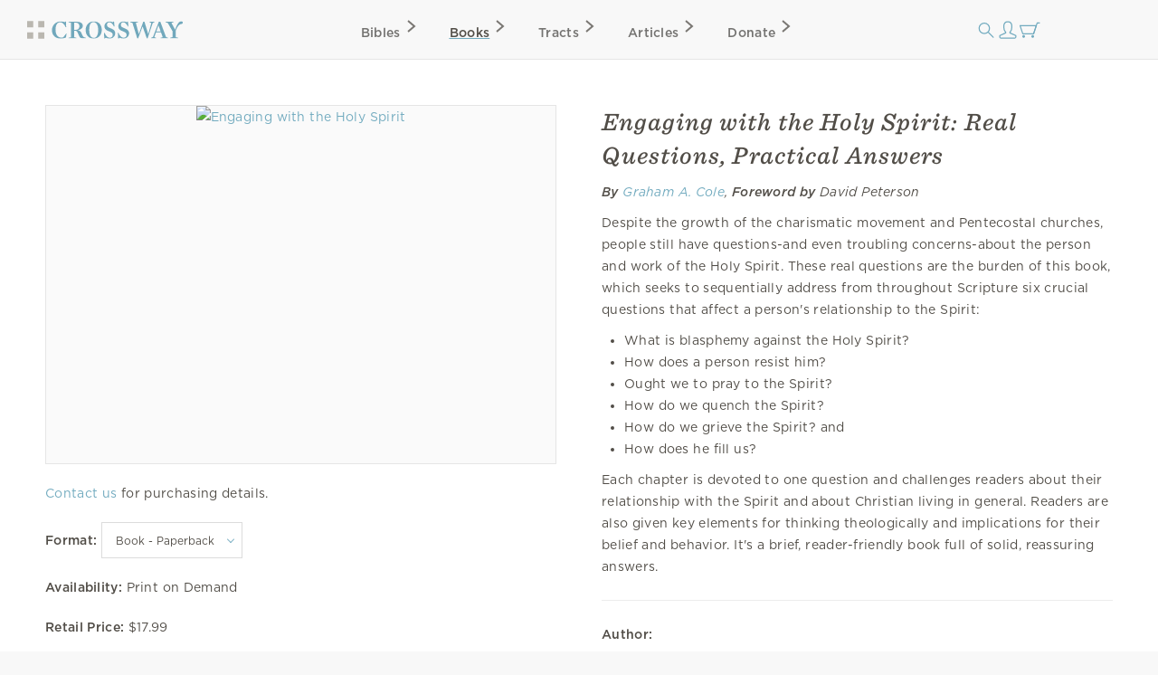

--- FILE ---
content_type: text/html; charset=utf-8
request_url: https://www.crossway.org/books/engaging-with-the-holy-spirit-tpb/
body_size: 7898
content:




<!DOCTYPE html>
<html lang="en">
  <head>
    <meta charset="utf-8">
    <meta name="viewport" content="width=device-width,initial-scale=1">
    <meta name="p:domain_verify" content="d5db0c3e1ba5bad295490ef197ab5e54"/>
    <meta name="twitter:site" content="@crossway"/>
    <meta property="og:site_name" content="Crossway">

    
  <meta name="twitter:card" content="summary_large_image"/>


    
  <meta property="og:title" content="Engaging with the Holy Spirit"/>
<meta name="twitter:title" content="Engaging with the Holy Spirit"/>



    
  <meta name="description" content="This reader-friendly book biblically addresses six of the most common questions people have about the Holy Spirit. Dr. Cole offers suggestions for personal application, and he illuminates relevant theological implications."/>
<meta property="og:description" content="This reader-friendly book biblically addresses six of the most common questions people have about the Holy Spirit. Dr. Cole offers suggestions for personal application, and he illuminates relevant theological implications."/>
<meta name="twitter:description" content="This reader-friendly book biblically addresses six of the most common questions people have about the Holy Spirit. Dr. Cole offers suggestions for personal application, and he illuminates relevant theological implications."/>



    
  <meta property="og:image" content="https://static.crossway.org/studio-files/media/5326da22dd2ebed865c104115b071a912d6f2808.jpg"/>
<meta name="twitter:image" content="https://static.crossway.org/studio-files/media/5326da22dd2ebed865c104115b071a912d6f2808.jpg"/>



    
  <meta property="og:type" content="book" />

  <meta property="book:isbn" content="978-1-58134-972-6" />

  
    <meta property="book:release_date" content="2008-04-30" />
  

  
    <meta property="book:tag" content="Christian Living" />
  

  
    <meta property="book:tag" content="Theology" />
  

  


    
      <script async src="https://www.googletagmanager.com/gtag/js?id=G-FVZGBW5VRC"></script>

      <script>
        window.dataLayer = window.dataLayer || [];

        function gtag () { dataLayer.push(arguments); }

        !function(f,b,e,v,n,t,s){if(f.fbq)return;n=f.fbq=function(){n.callMethod?
        n.callMethod.apply(n,arguments):n.queue.push(arguments)};if(!f._fbq)f._fbq=n;
        n.push=n;n.loaded=!0;n.version='2.0';n.queue=[];t=b.createElement(e);t.async=!0;
        t.src=v;s=b.getElementsByTagName(e)[0];s.parentNode.insertBefore(t,s)}(window,
        document,'script','https://connect.facebook.net/en_US/fbevents.js');

        !function(e,t,n,s,u,a){e.twq||(s=e.twq=function(){s.exe?s.exe.apply(s,arguments):s.queue.push(arguments);
        },s.version='1.1',s.queue=[],u=t.createElement(n),u.async=!0,u.src='https://static.ads-twitter.com/uwt.js',
        a=t.getElementsByTagName(n)[0],a.parentNode.insertBefore(u,a))}(window,document,'script');
      </script>
    

    <script>
      gtag('js', new Date());
      gtag('config', 'G-FVZGBW5VRC');
      gtag('event', 'collect_user_data', {
        is_logged_in: 'False',
        has_crossway_plus: 'False'
      });

      fbq('init', '506435969522616');
      fbq('track', 'PageView');

      twq('config', 'oc66i');
    </script>

    <title>Engaging with the Holy Spirit: Real Questions, Practical Answers | Crossway</title>

    <link rel="shortcut icon" href="https://d33n9snnr16ctp.cloudfront.net/static/images/favicon.43390433a570.png" />
    <link rel="apple-touch-icon" href="https://d33n9snnr16ctp.cloudfront.net/static/images/apple-touch-icon.ce99abfb8e29.png">

    

    <link rel="stylesheet" href="https://d33n9snnr16ctp.cloudfront.net/static/css/output.eef76d9aed0f.css" type="text/css">

    

    

    <script src="https://d33n9snnr16ctp.cloudfront.net/static/js/output.5aa4a289d589.js"></script>

    
  <script>
  !function(e,t,n,s,u,a){e.twq||(s=e.twq=function(){s.exe?s.exe.apply(s,arguments):s.queue.push(arguments);
  },s.version='1.1',s.queue=[],u=t.createElement(n),u.async=!0,u.src='https://static.ads-twitter.com/uwt.js',
  a=t.getElementsByTagName(n)[0],a.parentNode.insertBefore(u,a))}(window,document,'script');
  twq('config','oc66i');
</script>


  </head>

  <body>
    <div id="container">
      <div id="head-row">
        <div id="logo"><a href="/"></a></div>

        <input id="mobile-nav" class="hidden-control" type="checkbox" name="mobile-nav">
        <div id="main-nav" class="main-nav-books">
          <label for="mobile-nav"><span class="close-icon-alt icon"></span></label>
          <div class="bibles drop-down-container" tabindex="-1">
            <a class="main-nav bibles" href="/bibles/">Bibles<span class="right-icon-alt icon"></span></a>
            
              <div class="drop-down">
                <div class="drop-down-content-container">
                  <div class="drop-down-content">
                    <div class="list">
                      <strong>Category</strong>
                      <a href="https://www.crossway.org/bibles/category/text/">Text Bibles<span class="right-icon-alt icon"></span></a>
                      <a href="https://www.crossway.org/bibles/category/study/">Study Bibles<span class="right-icon-alt icon"></span></a>
                      <a href="https://www.crossway.org/bibles/category/journaling/">Journaling Bibles<span class="right-icon-alt icon"></span></a>
                      <a href="https://www.crossway.org/bibles/category/children-teens/">Children &amp; Teen Bibles<span class="right-icon-alt icon"></span></a>
                      <a href="https://www.crossway.org/bibles/category/ministry/">Church &amp; Ministry Bibles<span class="right-icon-alt icon"></span></a>
                      <a href="https://www.crossway.org/bibles/category/premium/">Premium Bibles<span class="right-icon-alt icon"></span></a>
                    </div>
                    <div class="list">
                      <strong>Key Features</strong>
                      <a href="https://www.crossway.org/bibles/category/all/?availability=Available%20Now&amp;features=LP&amp;sort=best_selling">Large Print<span class="right-icon-alt icon"></span></a>
                      <a href="https://www.crossway.org/bibles/category/all/?availability=Available%20Now&amp;size=TH&amp;format=All&amp;sort=best_selling">Thinline<span class="right-icon-alt icon"></span></a>
                      <a href="https://www.crossway.org/bibles/category/all/?availability=Available+Now&amp;features=CR&amp;sort=best_selling">Cross-References<span class="right-icon-alt icon"></span></a>
                      <a href="https://www.crossway.org/bibles/category/all/?availability=Available+Now&amp;features=WC&amp;sort=best_selling">Red Letter<span class="right-icon-alt icon"></span></a>
                      <a href="https://www.crossway.org/bibles/category/all/?availability=Available+Now&amp;layout=SC&amp;sort=best_selling">Single Column<span class="right-icon-alt icon"></span></a>
                      <a href="https://www.crossway.org/bibles/category/all/?availability=Available+Now&amp;size=CO&amp;format=All&amp;sort=best_selling">Compact<span class="right-icon-alt icon"></span></a>
                    </div>
                    <div class="list">
                      <strong>Popular Bibles</strong>
                      <a href="https://www.crossway.org/bibles/esv-study-bible-case/">ESV Study Bible<span class="right-icon-alt icon"></span></a>
                      <a href="https://www.crossway.org/bibles/esv-scripture-journal-john-tpb/">ESV Scripture Journals<span class="right-icon-alt icon"></span></a>
                      <a href="https://www.crossway.org/bibles/esv-church-bible-hc-4/">ESV Church Bible<span class="right-icon-alt icon"></span></a>
                      <a href="https://www.crossway.org/bibles/esv-student-study-bible-tru-3/">ESV Student Study Bible<span class="right-icon-alt icon"></span></a>
                      <a href="https://www.crossway.org/bibles/esv-large-print-thinline-bible-tru-7/">ESV Large Print Thinline<span class="right-icon-alt icon"></span></a>
                      <a href="https://www.crossway.org/bibles/esv-economy-bible-tpb-3/">ESV Economy Bible<span class="right-icon-alt icon"></span></a>
                    </div>
                    <div class="feature">
                      <a href="https://www.crossway.org/bibles/the-biggest-story-holy-bible-for-kids-hcj/">
                        <img src="https://static.crossway.org/menu-images/The_Biggest_Story_Holy_Bible_for_Kids-03-L_JEdPhao.jpg">
                        <em class="serif">Illustrated ESV Bible for Kids</em>
                      </a>
                      <a class="button alt" href="/bibles/">Browse All Bibles</a>
                    </div>
                  </div>
                </div>
              </div>
            
          </div>
          <div class="books drop-down-container" tabindex="-1">
            <a class="main-nav books" href="/books/">Books<span class="right-icon-alt icon"></span></a>
            
              <div class="drop-down">
                <div class="drop-down-content-container">
                  <div class="drop-down-content">
                    <div class="list">
                      <strong>Category</strong>
                      <a href="https://www.crossway.org/collections/devotionals/">Devotionals<span class="right-icon-alt icon"></span></a>
                      <a href="https://www.crossway.org/collections/bible-studies/">Bible Studies<span class="right-icon-alt icon"></span></a>
                      <a href="https://www.crossway.org/collections/discipleship/">Discipleship<span class="right-icon-alt icon"></span></a>
                      <a href="https://www.crossway.org/collections/christian-living/">Christian Living<span class="right-icon-alt icon"></span></a>
                      <a href="https://www.crossway.org/collections/theology-and-biblical-studies/">Theological Studies<span class="right-icon-alt icon"></span></a>
                      <a href="https://www.crossway.org/collections/children-and-youth/">Children and Youth<span class="right-icon-alt icon"></span></a>
                    </div>
                    <div class="list">
                      <strong>Authors</strong>
                      <a href="https://www.crossway.org/authors/paul-tripp/">Paul Tripp<span class="right-icon-alt icon"></span></a>
                      <a href="https://www.crossway.org/authors/dane-c-ortlund/">Dane Ortlund<span class="right-icon-alt icon"></span></a>
                      <a href="https://www.crossway.org/authors/jen-wilkin/">Jen Wilkin<span class="right-icon-alt icon"></span></a>
                      <a href="https://www.crossway.org/authors/kevin-deyoung/">Kevin DeYoung<span class="right-icon-alt icon"></span></a>
                      <a href="https://www.crossway.org/authors/john-piper/">John Piper<span class="right-icon-alt icon"></span></a>
                      <a href="https://www.crossway.org/authors/nancy-guthrie/">Nancy Guthrie<span class="right-icon-alt icon"></span></a>
                    </div>
                    <div class="list">
                      <strong>Resources</strong>
                      <a href="https://www.crossway.org/collections/for-women/">For Women<span class="right-icon-alt icon"></span></a>
                      <a href="https://www.crossway.org/collections/for-men/">For Men<span class="right-icon-alt icon"></span></a>
                      <a href="https://www.crossway.org/collections/for-church-leaders/">For Church Leaders<span class="right-icon-alt icon"></span></a>
                      <a href="https://www.crossway.org/collections/for-academics/">For Academics<span class="right-icon-alt icon"></span></a>
                      <a href="https://www.crossway.org/collections/for-parents/">For Parents<span class="right-icon-alt icon"></span></a>
                      <a href="https://www.crossway.org/collections/for-children-and-youth/">For Children &amp; Youth<span class="right-icon-alt icon"></span></a>
                    </div>
                    <div class="feature">
                      <a href="https://www.crossway.org/articles/crossway-special-5-book-of-the-month-january-2026/?utm_source=Crossway%2B&amp;utm_campaign=85359754f6-EMAIL_CAMPAIGN_2026_01_07_03_19&amp;utm_medium=email&amp;utm_term=0_-8535975">
                        <img src="https://static.crossway.org/menu-images/c-special-01.26.jpg">
                        <em class="serif">$5 Book of the Month</em>
                      </a>
                      <a class="button alt" href="/books/">Browse All Books</a>
                    </div>
                  </div>
                </div>
              </div>
            
          </div>
          <a class="main-nav tracts" href="/tracts/">Tracts<span class="right-icon-alt icon"></span></a>
          <a class="main-nav articles" href="/articles/">Articles<span class="right-icon-alt icon"></span></a>
          <a class="main-nav donate" href="/donate/">Donate<span class="right-icon-alt icon"></span></a>
          <a class="mobile-nav-back" href="#"><span class="left-icon-alt icon"></span></a>
        </div>

        <div id="mini-nav">
          <div class="search-form">
            <form action="/search/" id="search-main">
              <input id="search" type="text" class="searchbx" name="q" size="31" placeholder="Search all resources" value="" />
              <span class="close-icon icon"></span>
            </form>
          </div>
          <label for="search"><span class="search-icon icon"></span></label>

          
            <a href="/login/" id="personal-button" class="personal-icon icon"></a>
          

          <a href="/checkout/cart/" class="cart-icon icon"></a>

          <label for="mobile-nav"><span class="mobile-nav-icon icon"></span></label>
        </div>
      </div>

      
        
      

      
        
      

      

      <div id="body">
        
  <div id="interior-full">
    <div id="content">
      
  <div class="det">
    <div class="product-detail">
      <div class="top-details mobile">
        <h1>Engaging with the Holy Spirit: Real Questions, Practical Answers</h1>

        <p class="cover-blurb">
          
        </p>

        
          
            

<p class="product-contributors">
  
    
      <em>
        <strong>By</strong>

        
          
            <a href="/authors/graham-a-cole/">Graham A. Cole</a>,
          
        
      </em>
    
  
    
      <em>
        <strong>Foreword by</strong>

        
          
            David Peterson
          
        
      </em>
    
  
</p>

<p class="expand-product-contributors">
  ... <a href="#">Show All</a>
</p>

          
        
      </div>

      <div class="carousel carousel-product ">
        

        <ul class="slides">
          
            
              <li class="active">
                <a class="lightbox-trigger" href="https://static.crossway.org/studio-files/media/429dfe803d1ea7ecc5282b2eb32232d40c6bf4a7.png">
                  <img src="https://static.crossway.org/studio-files/media/5326da22dd2ebed865c104115b071a912d6f2808.jpg" alt="Engaging with the Holy Spirit">
                </a>
              </li>
            

            
          
        </ul>

        
          
        
      </div>

      
        <form id="add-to-cart-form" action="/books/engaging-with-the-holy-spirit-tpb/" method="post">
          <input type="hidden" name="csrfmiddlewaretoken" value="iJuvxvGvaKEZamkne50sOyDxPH6AOPjb4E2Hc8PbMJUmmuR2IEMsjgH30edjIyg9">

          
            <p>
              <a href="/contact/">Contact us</a> for purchasing details.
            </p>
          

          
            <strong>Format:</strong>

            <div class="select-wrapper">
              <select name="product" id="product-url">
                
                  <option value="/books/engaging-with-the-holy-spirit-tpb/" selected>
                    Book - Paperback
                  </option>
                
                  <option value="/books/engaging-with-the-holy-spirit-ebook/" >
                    Ebook
                  </option>
                
              </select>
            </div>
          

          <div id="add-to-cart-details">
            

            <p>
              <strong>Availability:</strong>

              
                Print on Demand
              
            </p>

            

            
              <p>
                
                  <strong>Retail Price:</strong>
                

                
                  $17.99
                
              </p>
            

            

            
          </div>
        </form>

        

        
          
            
          
        

        
      
    </div>

    <div class="product-detail">
      <div class="top-details desktop">
        <h1>Engaging with the Holy Spirit: Real Questions, Practical Answers</h1>

        <p class="cover-blurb">
          
        </p>

        
          
            

<p class="product-contributors">
  
    
      <em>
        <strong>By</strong>

        
          
            <a href="/authors/graham-a-cole/">Graham A. Cole</a>,
          
        
      </em>
    
  
    
      <em>
        <strong>Foreword by</strong>

        
          
            David Peterson
          
        
      </em>
    
  
</p>

<p class="expand-product-contributors">
  ... <a href="#">Show All</a>
</p>

          
        
      </div>

      
        
          <div><p>Despite the growth of the charismatic movement and Pentecostal churches, people still have questions-and even troubling concerns-about the person and work of the Holy Spirit. These real questions are the burden of this book, which seeks to sequentially address from throughout Scripture six crucial questions that affect a person's relationship to the Spirit:</p> <ul> <li>What is blasphemy against the Holy Spirit?</li> <li>How does a person resist him?</li> <li>Ought we to pray to the Spirit?</li> <li>How do we quench the Spirit?</li> <li>How do we grieve the Spirit? and</li> <li>How does he fill us?</li> </ul><p>Each chapter is devoted to one question and challenges readers about their relationship with the Spirit and about Christian living in general. Readers are also given key elements for thinking theologically and implications for their belief and behavior. It's a brief, reader-friendly book full of solid, reassuring answers.</p></div>
        

        
      

      

      

      
        
          
            
              
                
                  
                    <hr class="clear">
                  

                  <p class="contrib-hd clear">
                    <strong>Author:</strong>
                  </p>

                  <div class="role">
                    
                      <div class="book-detail-author clear">
                        
                          <a href="/authors/graham-a-cole/">
                            <img class="left" src="https://static.crossway.org/authors/medium/1013.jpg" alt="Graham A. Cole" />
                          </a>
                        

                        

                        <div>
                          <p><strong>Graham A. Cole</strong> (ThD, Australian College of Theology) is emeritus dean and emeritus professor of biblical and systematic theology at Trinity Evangelical Divinity School. An ordained Anglican minister, he has served in two parishes and was formerly the principal of Ridley College. Graham lives in Australia with his wife, Jules.</p>
                        </div>
                      </div>
                    
                  </div>
                
              
            
              
                
              
            
              
                
              
            
              
                
              
            
          
        
      

      

      <div class="clear"></div>

      <section class="accordion-section accordion-section-closed" id="product-details">
        <p class="accordion-section-header"><strong>Product Details</strong></p>

        <div class="accordion-section-content">
          
            <table>
              
                
                  
                    <tr>
                      <td>Category:</td>
                      <td>
                        
                          <a href="/books/?category=Christian+Living">Christian Living</a>
                          <br />
                        
                          <a href="/books/?category=Theology">Theology</a>
                          
                        
                      </td>
                    </tr>
                  
                
              

              
                <tr>
                  <td>Format:</td>
                  <td>Paperback</td>
                </tr>
              

              

              

              

              
                <tr>
                  <td>Page Count:</td>
                  <td>128</td>
                </tr>
              

              

              
                <tr>
                  <td>Size:</td>

                  
                    <td>5.5 in x 8.5 in x 0.5 in</td>
                  
                </tr>
              

              
                <tr>
                  <td>Weight:</td>
                  <td>5.6 ounces</td>
                </tr>
              

              
                <tr>
                  <td>ISBN-10:</td>
                  <td>1-58134-972-6</td>
                </tr>
              

              
                <tr>
                  <td>ISBN-13:</td>
                  <td>978-1-58134-972-6</td>
                </tr>
              

              
                <tr>
                  <td>ISBN-UPC:</td>
                  <td>9781581349726</td>
                </tr>
              

              

              

              

              
                <tr>
                  <td>Case Quantity:</td>
                  <td>92</td>
                </tr>
              

              
                <tr>
                  <td>Published:</td>
                  <td>April 30, 2008</td>
                </tr>
              
            </table>
          
        </div>
      </section>

      

      
        
          <section class="accordion-section accordion-section-closed" id="endorsements">
            <p class="accordion-section-header"><strong>Endorsements</strong></p>

            <div class="accordion-section-content">
              
                <p>
                  "I cannot imagine that there are many pastors who have not heard each of the six questions that Graham Cole raises. Here are serious, careful, practical, theologically alert answers. This book deserves the widest circulation."<br />

                  
                    <strong> D. A. Carson</strong><strong>,</strong>&nbsp;Theologian at Large, The Gospel Coalition
                  
                </p>
              
                <p>
                  "Pneumatology has been sadly neglected in recent evangelical theology, and when it has been touched upon, it has trended toward either the speculative or the sensational. But here is a book on the Holy Spirit that is practical, relevant, balanced, and useful in the lives of God's people everywhere. This book provides important grounding for a fuller theology of the Holy Spirit, and I commend it to all believers who are serious about the Christian life."<br />

                  
                    <strong> Timothy George</strong><strong>,</strong> Distinguished Professor of Divinity, Beeson Divinity School, Samford University; General Editor, Reformation Commentary on Scripture
                  
                </p>
              
                <p>
                  "Drawing from the well of his extensive and rigorous study of the doctrine of the Holy Spirit, Graham Cole gives refreshingly clear answers to six crucial questions that earnest Christians invariably ask. The answers are sure to grace the church, because what Christians believe about the third Person of the Trinity will determine how they live. This is an important, accessible, life-giving book."<br />

                  
                    <strong> R. Kent Hughes</strong><strong>,&nbsp;</strong>Senior Pastor Emeritus, College Church, Wheaton, Illinois
                  
                </p>
              
                <p>
                  "When churches wrestle with division over contradictory views related to the work of the Holy Spirit, this book will provide lucid and succinct guidance. When individuals fear they have grieved the Holy Spirit, Dr. Cole's teaching will provide clarity and encouragement. When church leaders long for their congregations to know the filling of the Spirit of God, they will find wisdom in this book. I recommend it highly."<br />

                  
                    <strong> Greg Waybright</strong>, Former President, Trinity Evangelical Divinity School; Senior Pastor, Lake Avenue Church, Pasadena, California
                  
                </p>
              
            </div>
          </section>
        
      

      
        
      

      

      
    </div>
  </div>

  

  <script>
    var item_data = [
      {
        item_id: 'CB4972',
        item_name: 'Engaging with the Holy Spirit',
        item_category: 'Christian Living',
        item_category2: 'Theology',
        item_category3: ''
      }
    ];
  </script>

    </div>
  </div>

      </div>

      <div id="footer" class="clear">
        <div class="footer_connect">
          <p>
            <em>Sign Up for Our Newsletter</em>
          </p>

          <div id="mc_embed_signup">
            <form action="https://crossway.us1.list-manage.com/subscribe/post?u=ffca6be08f8a9a360d66dd42b&amp;id=0275bcaa4b&amp;f_id=00edd1e1f0" method="post" id="mc-embedded-subscribe-form" name="mc-embedded-subscribe-form" class="validate" target="_self">
              <div id="mc_embed_signup_scroll" class="donate-step">
                <input type="email" value="" name="EMAIL" class="required email" id="mce-EMAIL" placeholder="Email Address" required>
                <input type="submit" value="Subscribe" name="subscribe" id="mc-embedded-subscribe" class="button">
                <div hidden="true"><input type="hidden" name="tags" value="8986"></div>

                <div id="mce-responses" class="clear">
                  <div class="response" id="mce-error-response" style="display:none"></div>
                  <div class="response" id="mce-success-response" style="display:none"></div>
                </div>

                <div style="position: absolute; left: -5000px;" aria-hidden="true"><input type="text" name="b_ffca6be08f8a9a360d66dd42b_0275bcaa4b" tabindex="-1" value=""></div>
              </div>
            </form>
          </div>

          <div class="social">
            <ul class="nav">
              <li><a class="facebook" href="https://facebook.com/CrosswayBooks"></a></li>
              <li><a class="twitter" href="https://twitter.com/crossway"></a></li>
              <li><a class="instagram" href="https://instagram.com/crosswaybooks"></a></li>
              <li><a class="vimeo" href="https://vimeo.com/crosswaymedia"></a></li>
              <li><a class="youtube" href="https://youtube.com/crosswayvid"></a></li>
            </ul>
          </div>
        </div>

        <div class="footer_links">
          <ul class="nav">
            <li><strong>Shop</strong></li>
            <li><a href="/books/">Books</a></li>
            <li><a href="/bibles/">Bibles</a></li>
            <li><a href="/tracts/">Tracts</a></li>
            <li><a href="/authors/">Authors</a></li>
            <li><a href="/donate/">Donate</a></li>
          </ul>

          <ul class="nav">
            <li><strong>Accounts</strong></li>
            <li><a href="/retail/">Retail Partners</a></li>
            <li><a href="/international/">International Distributors</a></li>
            
              <li><a href="/plus/">Churches</a></li>
            
            <li><a href="/plus/">Crossway+</a></li>
          </ul>

          <ul class="nav">
            <li><strong>ESV</strong></li>
            <li><a href="https://www.esv.org/translation/">About the ESV</a></li>
            <li><a href="https://www.esv.org/">Read Online</a></li>
            <li><a href="https://www.esv.org/resources/mobile-apps/">Mobile Apps</a></li>
          </ul>

          <ul class="nav">
            <li><strong>Resources</strong></li>
            <li><a href="/podcasts/">Podcasts</a></li>
            <li><a href="/press-room/">Press Room</a></li>
            <li><a href="/crossway-review-program/">Crossway Review Program</a></li>
            <li><a href="/exam-request/">Exam Copies</a></li>
          </ul>

          <ul class="nav">
            <li><strong>About</strong></li>
            <li><a href="/who-we-are/">Who We Are</a></li>
            <li><a href="/history/">History of Crossway</a></li>
            <li><a href="/statement-of-faith/">Statement of Faith</a></li>
            <li><a href="/jobs/">Jobs</a></li>
            <li><a href="/policy/">Privacy Policy</a></li>
            <li><a href="/terms/">Terms of Service</a></li>
          </ul>

          <ul class="nav">
            <li><strong>Support</strong></li>
            <li><a href="/contact/">Contact</a></li>
            <li><a class="open-chat" href="#">Live Chat</a></li>
            <li><a href="/orders/">Orders</a></li>
            <li><a href="/faq/">FAQ</a></li>
            <li><a href="/submissions/">Submissions</a></li>
            <li><a href="/permissions/">Permissions</a></li>
          </ul>
        </div>

        <p class="footer_copyright">
          <strong>&#169; 2001 &ndash; 2026 Crossway, USA</strong>
        </p>
      </div>
    </div>

    <script src="https://d33n9snnr16ctp.cloudfront.net/static/js/output.cea53d54345a.js"></script>

    
      <noscript>
        <img height="1" width="1" style="display:none" src="https://www.facebook.com/tr?id=506435969522616&ev=PageView&noscript=1"/>
      </noscript>
    

    

    <script src="https://d33n9snnr16ctp.cloudfront.net/static/js/output.72f55dc7d1b8.js"></script>

    <script>(function(){if(!$('#add-cart').length){return;}
var original_price;var discounted_price;var $el=$('#add-to-cart-details');if($el.find('del').length){original_price=$el.find('del').text().slice(1);discounted_price=$el.text().split('$')[2].trim().split(' ')[0].trim();}else{original_price=$el.last().text().split('$')[1].trim();discounted_price=original_price;}
original_price=parseFloat(original_price);discounted_price=parseFloat(discounted_price);item_data.discount=original_price-discounted_price;item_data.index=0;item_data.price=discounted_price;var data={currency:'USD',value:discounted_price,items:item_data};gtag('event','view_item',data);$('#add-to-cart-form').on('submit',function(){gtag('event','add_to_cart',item_data);});})();$('.product-contributors').each(function(){var $el=$(this);var height=$('.product-contributors:visible').height();var height_limit=parseInt($el.css('line-height'),10)*3;if(height<=height_limit){return;}
$el.css('height',height_limit);var $expand_els=$('.expand-product-contributors');$expand_els.show();$expand_els.find('a').on('click',function(e){e.preventDefault();$expand_els.hide();$('.product-contributors').css('height','');});});$('.accordion').on('click',function(e){$(e.currentTarget).find('ul').toggle();});$('.accordion ul').on('click',function(e){e.stopPropagation();});$('.accordion a').on('click',function(e){gtag('event','click_external_store_link',{store_name:$(this).text().trim()});});$('.toggle-related-products a').on('click',function(e){e.preventDefault();var $el=$(this);var $section=$el.closest('.related-products');var $container=$section.find('.product-card-list');if($container.hasClass('expanded')){$el.text('View All');$container.removeClass('expanded');}else{$el.text('View Less');$container.addClass('expanded');}});$('.excerpt-listen-link').on('click',function(e){e.preventDefault();audio_player.play();});$('#product-url').on('change',function(){$('#add-to-cart-details input').hide();window.location.assign(this.value);});;</script>

    

    
      <link rel="stylesheet" type="text/css" href="https://cdn.fonts.net/t/1.css?apiType=css&projectid=e3e3b7d2-49b2-43d3-87bf-b510ed97915a">
    
  </body>
</html>
